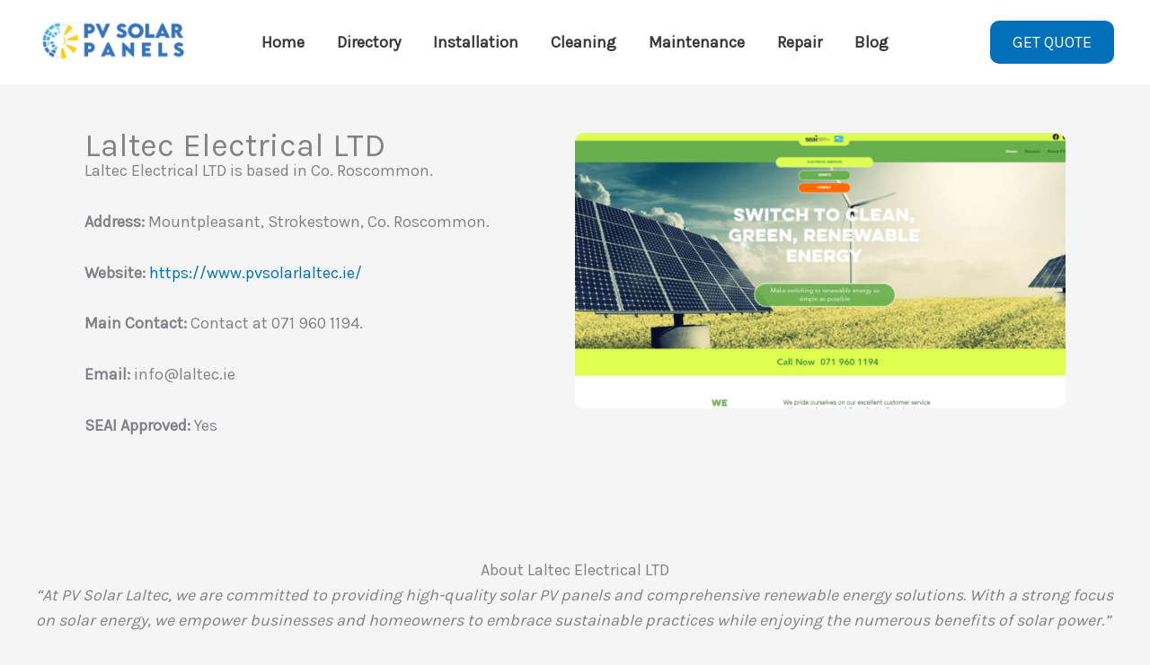

--- FILE ---
content_type: text/css
request_url: https://pvsolarpanels.ie/wp-content/uploads/uag-plugin/assets/3000/uag-css-3395.css?ver=1768136743
body_size: 9368
content:
.uag-blocks-common-selector{z-index:var(--z-index-desktop) !important}@media (max-width: 976px){.uag-blocks-common-selector{z-index:var(--z-index-tablet) !important}}@media (max-width: 767px){.uag-blocks-common-selector{z-index:var(--z-index-mobile) !important}}
.uagb-cta__outer-wrap .uagb-cta__content,.uagb-cta__outer-wrap a.uagb-cta__block-link span,.uagb-cta__outer-wrap .uagb-cta__content-right .uagb-cta__button-wrapper,.uagb-cta__outer-wrap .uagb-cta-typeof-button,.uagb-cta__outer-wrap .uagb-cta__content-right .uagb-cta__block-link,.uagb-cta__outer-wrap .uagb-cta-with-svg{display:inline-block}.uagb-cta__outer-wrap{display:flex;justify-content:space-between}.wp-block-uagb-call-to-action .uagb-cta__buttons{display:inline-flex}.wp-block-uagb-call-to-action .wp-block-button__link,.wp-block-uagb-call-to-action .ast-outline-button{fill:currentColor;justify-content:center}.uagb-cta__button-link-wrapper,.uagb-cta-second__button{display:inline-flex;align-items:center;word-break:keep-all;width:100%}.uagb-cta__title{padding:0;margin:0;display:block}.uagb-cta__content-right .uagb-cta__button-wrapper{float:right}.uagb-cta__link-wrapper.uagb-cta__block-link-style:empty{display:none}a.uagb-cta__block-link,.entry .entry-content a.uagb-cta__block-link,a.uagb-cta__block-link-wrap,.entry .entry-content a.uagb-cta__block-link-wrap{text-decoration:none}a.uagb-cta__block-link:hover,.entry .entry-content a.uagb-cta__block-link:hover,a.uagb-cta__block-link-wrap:hover,.entry .entry-content a.uagb-cta__block-link-wrap:hover .entry .entry-content a.uagb-cta__block-link:hover{color:inherit}.uagb-cta__content-right{text-align:right;justify-content:flex-end}.uagb-cta__left-right-wrap{width:100%;word-break:break-word}.uagb-cta__icon-position-below-title .uagb-cta__left-right-wrap{display:block;min-width:100%;width:100%}.uagb-cta__icon-position-left .uagb-cta__left-right-wrap,.uagb-cta__icon-position-right .uagb-cta__left-right-wrap{display:flex}.uagb-cta__icon-position-right .uagb-cta__left-right-wrap{justify-content:flex-end}.uagb-cta__block-link-icon-after{margin-left:5px;margin-right:0}.uagb-cta__block-link-icon-before{margin-left:0;margin-right:5px}.uagb-cta__block-link-icon,.uagb-cta__block svg{transition:all 200ms linear}.uagb-cta__block{position:relative}.uagb-cta-typeof-button{line-height:1;text-align:center}.uagb-cta__content-right .uagb-cta__button-link-wrapper,.uagb-cta__content-right .uagb-cta-second__button .uagb-cta__content-right .uagb-cta__block-link,.uagb-cta__content-right.uagb-cta__button-valign-middle .uagb-cta__left-right-wrap{display:flex;align-items:center}.uagb-cta__content-right .uagb-cta__button-link-wrapper,.uagb-cta__content-right .uagb-cta-second__button .uagb-cta__content-right .uagb-cta__block-link{justify-content:center}.uagb-cta__link-wrapper a{box-shadow:none;text-decoration:none}.uagb-cta__block,.uagb-cta__content,.uagb-cta__left-right-wrap{z-index:1}.uagb-cta__block-link{cursor:pointer}.uagb-cta__content-right .uagb-cta__block-link{float:right;padding:10px 14px}a.uagb-cta__block-link-wrap{color:inherit}.uagb-cta__content p:empty{display:none}.uagb-cta__button-type-none .uagb-cta__content{width:100%}.uagb-cta-with-svg{height:14px;width:14px;line-height:14px;vertical-align:middle}.uagb-cta__block svg{display:block;height:inherit;width:inherit}.uagb-cta__button-link-wrapper svg{width:20px;height:20px}.uagb-cta__align-button-after{margin-left:5px}.uagb-cta__align-button-before{margin-right:5px}.uagb-cta__block-link i{font-style:normal}a.uagb-cta__link-to-all{position:absolute;top:0;left:0;width:100%;height:100%;z-index:11}.wp-block-uagb-call-to-action{position:relative}.wp-block-uagb-call-to-action a.uagb-cta__link-to-all{position:absolute;top:0;left:0;width:100%;height:100%;z-index:11}@media only screen and (max-width: 976px){.uagb-cta__content-stacked-tablet,.uagb-cta__content-stacked-tablet .uagb-cta__left-right-wrap{flex-direction:column;text-align:center}.uagb-cta__content-stacked-tablet.uagb-cta__content-right .uagb-cta__button-wrapper{float:none;margin:0 auto}.uagb-cta__content-stacked-tablet .uagb-cta__left-right-wrap .uagb-cta__content{margin-left:0;margin-right:0}.uagb-cta__content-stacked-tablet.uagb-cta__content-right .uagb-cta__left-right-wrap .uagb-cta__content,.uagb-cta__content-stacked-tablet.uagb-cta__content-right .uagb-cta__left-right-wrap .uagb-cta__link-wrapper{width:100% !important}}@media screen and (max-width: 767px){.uagb-cta__content-stacked-mobile,.uagb-cta__content-stacked-mobile .uagb-cta__left-right-wrap{flex-direction:column;text-align:center}.uagb-cta__content-stacked-mobile.uagb-cta__content-right .uagb-cta__button-wrapper{float:none;margin:0 auto}.uagb-cta__content-stacked-mobile .uagb-cta__left-right-wrap .uagb-cta__content{margin-left:0;margin-right:0}.uagb-cta__content-stacked-mobile.uagb-cta__content-right .uagb-cta__left-right-wrap .uagb-cta__content,.uagb-cta__content-stacked-mobile.uagb-cta__content-right .uagb-cta__left-right-wrap .uagb-cta__link-wrapper{width:100% !important}}.uagb-cta__desc p:last-child{margin-bottom:0}
.uagb-block-4c706f79.wp-block-uagb-call-to-action .uagb-cta__title{margin-bottom: 10px;}.uagb-block-4c706f79.wp-block-uagb-call-to-action .uagb-cta__desc{margin-bottom: 20px;}.uagb-block-4c706f79 .uagb-cta__align-button-after{margin-left: 10px;}.uagb-block-4c706f79 .uagb-cta__align-button-before{margin-right: 10px;}.uagb-block-4c706f79 .uagb-cta__button-wrapper .uagb-cta-with-svg{font-size: 29px;width: 29px;height: 29px;line-height: 29px;}.uagb-block-4c706f79.wp-block-uagb-call-to-action a.uagb-cta__button-link-wrapper > svg{margin-left: 10px;font-size: 29px;width: 29px;height: 29px;line-height: 29px;}.uagb-block-4c706f79.wp-block-uagb-call-to-action a.uagb-cta-second__button > svg{margin-left: 10px;font-size: 14px;width: 14px;height: 14px;line-height: 14px;}.uagb-block-4c706f79 .uagb-cta__content-wrap{text-align: center;}.uagb-block-4c706f79 .uagb-cta__wrap{width: 76%;text-align: center;}.uagb-block-4c706f79.wp-block-uagb-call-to-action{text-align: center;}.uagb-block-4c706f79 .uagb-cta__buttons{column-gap: 15px;}.uagb-block-4c706f79.wp-block-uagb-call-to-action {display: flex;justify-content: space-between;}.uagb-block-4c706f79 .uagb-cta__content-right .uagb-cta__left-right-wrap .uagb-cta__content{width: 76%;}.uagb-block-4c706f79 .uagb-cta__content-right .uagb-cta__left-right-wrap .uagb-cta__link-wrapper{width: 24%;}.uagb-block-4c706f79.wp-block-uagb-call-to-action a.uagb-cta__button-link-wrapper {align-self: center;height: fit-content;margin-left: auto;}.uagb-block-4c706f79.wp-block-uagb-call-to-action  {flex-direction: column;align-items: center;}.uagb-block-4c706f79.wp-block-uagb-call-to-action.wp-block-button a.uagb-cta-second__button{padding-top: 10px;padding-bottom: 10px;padding-left: 14px;padding-right: 14px;align-self: center;height: fit-content;}.uagb-block-4c706f79.wp-block-uagb-call-to-action.wp-block-button a.uagb-cta-second__button:hover{background-color: !important;}.uagb-block-4c706f79.wp-block-uagb-call-to-action.wp-block-button a.uagb-cta-second__button:focus{background-color: !important;}.uagb-block-4c706f79 .uagb-cta__button-wrapper a.uagb-cta-typeof-button{color: #333;padding-top: 10px;padding-bottom: 10px;padding-left: 14px;padding-right: 14px;border-top-left-radius: 30px;border-top-right-radius: 30px;border-bottom-left-radius: 30px;border-bottom-right-radius: 30px;border-color: #333;border-style: none;}.uagb-block-4c706f79.wp-block-uagb-call-to-action.wp-block-button .uagb-cta__buttons a.uagb-cta__button-link-wrapper.wp-block-button__link{padding-top: 10px;padding-bottom: 10px;padding-left: 14px;padding-right: 14px;border-top-left-radius: 30px;border-top-right-radius: 30px;border-bottom-left-radius: 30px;border-bottom-right-radius: 30px;border-color: #333;border-style: none;}.uagb-block-4c706f79.wp-block-uagb-call-to-action a.uagb-cta__button-link-wrapper{font-size: 29px;}.uagb-block-4c706f79 .uagb-cta__button-wrapper a.uagb-cta__button-link-wrapper{font-size: 29px;}.uagb-block-4c706f79.wp-block-uagb-call-to-action a.uagb-cta-second__button{text-transform: normal;text-decoration: none;font-size: 14px;}@media only screen and (max-width: 976px) {.uagb-block-4c706f79.wp-block-uagb-call-to-action.uagb-cta__content-stacked-tablet {display: inherit;}.uagb-block-4c706f79.uagb-cta__content-stacked-tablet .uagb-cta__wrap{width: 100%;}.uagb-block-4c706f79 .uagb-cta__content-right .uagb-cta__left-right-wrap .uagb-cta__link-wrapper{width: 24%;}.uagb-block-4c706f79 .uagb-cta__wrap{text-align: center;}.uagb-block-4c706f79.wp-block-uagb-call-to-action  {flex-direction: column;align-items: center;}.uagb-block-4c706f79.wp-block-uagb-call-to-action a.uagb-cta__button-link-wrapper{border-style: none;border-color: #333;}.uagb-block-4c706f79.wp-block-uagb-call-to-action.wp-block-button .uagb-cta__buttons a.uagb-cta__button-link-wrapper.wp-block-button__link{border-style: none;border-color: #333;}}@media only screen and (max-width: 767px) {.uagb-block-4c706f79.wp-block-uagb-call-to-action.uagb-cta__content-stacked-mobile {display: inherit;}.uagb-block-4c706f79.uagb-cta__content-stacked-mobile .uagb-cta__wrap{width: 100%;}.uagb-block-4c706f79 .uagb-cta__buttons{justify-content: center;}.uagb-block-4c706f79 .uagb-cta__content-right .uagb-cta__left-right-wrap .uagb-cta__link-wrapper{width: 24%;}.uagb-block-4c706f79 .uagb-cta__wrap{text-align: center;}.uagb-block-4c706f79.wp-block-uagb-call-to-action  {flex-direction: column;align-items: center;}.uagb-block-4c706f79.wp-block-uagb-call-to-action a.uagb-cta__button-link-wrapper{border-style: none;border-color: #333;}.uagb-block-4c706f79.wp-block-uagb-call-to-action.wp-block-button .uagb-cta__buttons a.uagb-cta__button-link-wrapper.wp-block-button__link{border-style: none;border-color: #333;}}